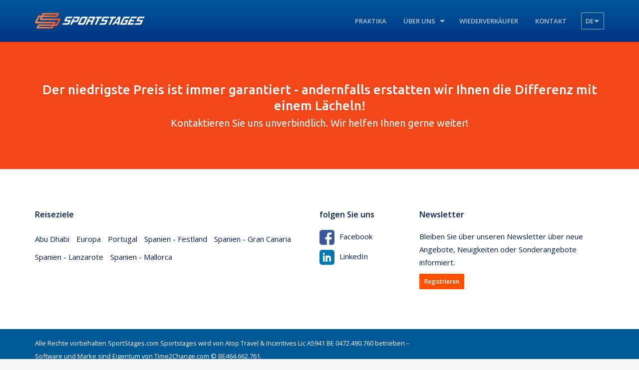

--- FILE ---
content_type: text/html; charset=UTF-8
request_url: https://www.sportstages.com/de/global-search/88/0
body_size: 3461
content:
<!doctype html>
<html lang="de">
<head>
<script async src="https://www.googletagmanager.com/gtag/js?id=UA-121781969-1"></script>
<script>window.dataLayer = window.dataLayer || []; function gtag(){dataLayer.push(arguments);} gtag('js', new Date()); gtag('config', 'UA-121781969-1'); </script>
    <meta charset="utf-8">
    <meta http-equiv="X-UA-Compatible" content="IE=edge">
    <meta name="viewport" content="width=device-width, initial-scale=1">
    <meta property="og:locale" content="nl_BE" />
    <meta property="og:title" content="Stage bestemmingen | SportStages" />
    <meta property="og:description" content="Wij bouwen samen met u aan een database met de beste sportaccommodaties en -locaties ter wereld." />
    <meta property="og:url" content="https://sportstages.com/hotels" />
    <meta property="og:site_name" content="SportStages" />
    <meta property="og:image" content="" />
    <meta name="twitter:card" content="summary" />
    <meta name="twitter:description" content="Wij bouwen samen met u aan een database met de beste sportaccommodaties en -locaties ter wereld." />
    <meta name="twitter:title" content="Stage bestemmingen | SportStages" />
    <meta charset="utf-8">
    <title>Stage bestemmingen | SportStages</title>

    <link rel="icon" type="image/png" href="/favicon.png" sizes="16x16">

    <link rel="stylesheet" href="https://cdnjs.cloudflare.com/ajax/libs/font-awesome/6.1.1/css/all.min.css" integrity="sha512-KfkfwYDsLkIlwQp6LFnl8zNdLGxu9YAA1QvwINks4PhcElQSvqcyVLLD9aMhXd13uQjoXtEKNosOWaZqXgel0g==" crossorigin="anonymous" referrerpolicy="no-referrer" />

		<link rel="stylesheet" type="text/css" href="https://www.sportstages.com/css/app.css">
    
    
    <script src="https://cdn.jsdelivr.net/npm/select2@4.1.0-rc.0/dist/js/select2.min.js"></script>

    
    <style type="text/css">
    	@font-face {
		  font-family: HemiHeadBd;
		  src: url(https://www.sportstages.com/fonts/hemi-head-bd.ttf);
		}
    </style>

    
</head>
<body class="search">

    <div id="page_wrap">
        <header id="header">
            <div class="container">
                <div class="logo">
                	                		<a href="https://www.sportstages.com/de"><img width="100%" src="https://www.sportstages.com/img/logo.png" alt="SportStages"></a> 	                		
                	                
                </div>

                
	                <nav class="site-menu">
	                    <ul class="nav">

	                    	
	                        <li class="menu-item">
	                            <a href="https://www.sportstages.com/de/trainings">Praktika</a>
	                        </li>
	                        	                        
	                        <li class="menu-item menu-item-dropdown">
	                            <a href="https://www.sportstages.com/de/over-ons">Über uns</a>
	                            <ul class="menu-dropdown" style="width:400px;">
	                                <li class="menu-item">
	                                    <a href="https://www.sportstages.com/de/missie">Mission</a>
	                                </li>
	                                <li class="menu-item">
	                                    <a href="https://www.sportstages.com/de/wetgeving">Gesetzgebung</a>
	                                </li>
	                                	                                <li class="menu-item">
	                                    <a href="https://www.sportstages.com/de/cleanandsafe">Sauber und sicher</a>
	                                </li>
	                                <li class="menu-item">
	                                    <a href="https://www.sportstages.com/de/cancel-warranty">Stornogarantie</a>
	                                </li>
	                                <li class="menu-item">
	                                    <a href="https://www.sportstages.com/files/22-Sportstages-Algemene-voorwaarden-Gekoppelde-reisarrangementen-2022-de-Final.pdf" target="_blank"><i class="fas fa-file-pdf" style="font-size:17px"></i>Allgemeine Geschäftsbedingungen für gekoppelte Reisearrangements</a>
	                                </li>
	                                <li class="menu-item">
	                                    <a href="https://www.sportstages.com/files/22-Sportstages-Algemene-reisvoorwaarden-Verkoop-van-reisdiensten-2022-de-Final.pdf" target="_blank"><i class="fas fa-file-pdf" style="font-size:17px"></i>Allgemeine Reisebedingungen für Reiseleistungsverträge</a>
	                                </li>
	                                <li class="menu-item">
	                                    <a href="https://www.sportstages.com/files/010722-sportstages-bijzondere-voorwaarden-reisorganisator-de.pdf" target="_blank"><i class="fas fa-file-pdf" style="font-size:17px"></i>Besondere Geschäftsbedingungen des Reiseveranstalters</a>
	                                </li>
	                            </ul>
	                        </li>

	                        <li class="menu-item">
	                            <a href="https://www.sportstages.com/de/affiliates">Wiederverkäufer</a>
	                        </li>
	                        
	                        <li class="menu-item">
	                            <a href="https://www.sportstages.com/de/contact/sportstages">Kontakt</a>
	                        </li>

	                        
							<li class="menu-item menu-item-dropdown lang-dropdown">
								<span class="lang-current">de</span>
								<ul class="menu-dropdown dropdown-narrow">
																																									<li class="dropdown-item"><a href="https://www.sportstages.com/locale/set/de/en/global.search/88|0">EN</a></li>
																																																			<li class="dropdown-item"><a href="https://www.sportstages.com/locale/set/de/nl/global.search/88|0">NL</a></li>
																																																			<li class="dropdown-item"><a href="https://www.sportstages.com/locale/set/de/fr/global.search/88|0">FR</a></li>
																																																			<li class="dropdown-item"><a href="https://www.sportstages.com/locale/set/de/es/global.search/88|0">ES</a></li>
																																																																						<li class="dropdown-item"><a href="https://www.sportstages.com/locale/set/de/no/global.search/88|0">NO</a></li>
																																																			<li class="dropdown-item"><a href="https://www.sportstages.com/locale/set/de/da/global.search/88|0">DA</a></li>
																																																			<li class="dropdown-item"><a href="https://www.sportstages.com/locale/set/de/sv/global.search/88|0">SV</a></li>
																																																			<li class="dropdown-item"><a href="https://www.sportstages.com/locale/set/de/fi/global.search/88|0">FI</a></li>
																																																			<li class="dropdown-item"><a href="https://www.sportstages.com/locale/set/de/it/global.search/88|0">IT</a></li>
																											</ul>
							</li>

				        </ul>

	                </nav>

	            
                <div class="menu-toggle">
                    <a id="resp-nav" href="#resp-nav">
                        <span></span>
                        <span></span>
                        <span></span>
                    </a>
                </div>
            </div>
        </header>
        
        
    
    <div class="block block-padding block-cta">
        <div class="container">

			<a href="https://www.sportstages.com/de/contact">
				<div class="text-big">Der niedrigste Preis ist immer garantiert - andernfalls erstatten wir Ihnen die Differenz mit einem L&auml;cheln!</div>
				Kontaktieren Sie uns unverbindlich. Wir helfen Ihnen gerne weiter!
			</a>

        </div>
    </div>

    </div>

    
	    <div class="block block-padding block-bottom">
	    	<div class="container">

	    		<div class="bottom-cols-wrap">
	    			
	    			<div class="bottom-col col-countries">
	    				<div class="col-title">
							Reiseziele
	    				</div>
	    				<div class="col-content">
	    					<ul class="list-links">
			    							    							    												        <li class="left"><a href="https://www.sportstages.com/de/trainings/sportstages/location;Abu Dhabi">Abu Dhabi</a></li>
							    			    												        <li class="right"><a href="https://www.sportstages.com/de/trainings/sportstages/location;Europa">Europa</a></li>
							    			    												        <li class="left"><a href="https://www.sportstages.com/de/trainings/sportstages/location;Portugal">Portugal</a></li>
							    			    												        <li class="right"><a href="https://www.sportstages.com/de/trainings/sportstages/location;Spanien - Festland">Spanien - Festland</a></li>
							    			    												        <li class="left"><a href="https://www.sportstages.com/de/trainings/sportstages/location;Spanien - Gran Canaria">Spanien - Gran Canaria</a></li>
							    			    												        <li class="right"><a href="https://www.sportstages.com/de/trainings/sportstages/location;Spanien - Lanzarote">Spanien - Lanzarote</a></li>
							    			    												        <li class="left"><a href="https://www.sportstages.com/de/trainings/sportstages/location;Spanien - Mallorca">Spanien - Mallorca</a></li>
							    			    			</ul>
	    				</div>
		    		</div>



	    		</div>

	    		<div class="bottom-cols-wrap">
	    			
	    			<div class="bottom-col col-social">
	    				<div class="col-title">
							folgen Sie uns
	    				</div>
	    				<div class="col-content">
	    					<ul class="list-social">
			    				<li class="fb">
			    					<a href="https://www.facebook.com/sportstages/" target="_blank">
			    						<div class="social-icon">
			    							<svg viewBox="0 0 408.788 408.788" ><path d="M353.701,0H55.087C24.665,0,0.002,24.662,0.002,55.085v298.616c0,30.423,24.662,55.085,55.085,55.085 h147.275l0.251-146.078h-37.951c-4.932,0-8.935-3.988-8.954-8.92l-0.182-47.087c-0.019-4.959,3.996-8.989,8.955-8.989h37.882 v-45.498c0-52.8,32.247-81.55,79.348-81.55h38.65c4.945,0,8.955,4.009,8.955,8.955v39.704c0,4.944-4.007,8.952-8.95,8.955 l-23.719,0.011c-25.615,0-30.575,12.172-30.575,30.035v39.389h56.285c5.363,0,9.524,4.683,8.892,10.009l-5.581,47.087 c-0.534,4.506-4.355,7.901-8.892,7.901h-50.453l-0.251,146.078h87.631c30.422,0,55.084-24.662,55.084-55.084V55.085 C408.786,24.662,384.124,0,353.701,0z"/></svg>
			    						</div>Facebook
			    					</a>
			    				</li>
			    				<li class="li">
			    					<a href="https://www.linkedin.com/company/sportstages/" target="_blank">
			    						<div class="social-icon">
				    						<svg viewBox="0 0 512 512" xmlns="http://www.w3.org/2000/svg"><path d="m437 0h-362c-41.351562 0-75 33.648438-75 75v362c0 41.351562 33.648438 75 75 75h362c41.351562 0 75-33.648438 75-75v-362c0-41.351562-33.648438-75-75-75zm-256 406h-60v-210h60zm0-240h-60v-60h60zm210 240h-60v-120c0-16.539062-13.460938-30-30-30s-30 13.460938-30 30v120h-60v-210h60v11.308594c15.71875-4.886719 25.929688-11.308594 45-11.308594 40.691406.042969 75 36.546875 75 79.6875zm0 0"/></svg>
				    					</div>LinkedIn
				    				</a>
				    			</li>
			    			</ul>
	    				</div>
		    		</div>

		    		<div class="bottom-col col-newsletter">
		    			<div class="col-title">
							Newsletter
		    			</div>
		    			<div class="col-content">
							Bleiben Sie über unseren Newsletter über neue Angebote, Neuigkeiten oder Sonderangebote informiert.
		    				<div class="newsletter-button">
																	<a href="https://mailchi.mp/5801431f455f/0qhk256ryc" target="_blank" class="btn btn-primary btn--small">Registrieren</a>
										    				</div>
		    			</div>
		    		</div>

	    		</div>

	    	</div>
	    </div>

	    

    <div class="block block-footer">
        <div class="container">

            <div class="footer-left">
				Alle Rechte vorbehalten SportStages.com Sportstages wird von Atop Travel &amp; Incentives Lic A5941 BE 0472.490.760 betrieben – Software und Marke sind Eigentum von Time2Change.com © BE464.662.761.
            </div>

        </div>
    </div>

    <div class="notice-cookies" id="notice_cookies">
        <div class="notice-text">
        	<div class="notice-title">Verwendung von Cookies</div>
			Unsere Website verwendet Cookies, um Ihr Benutzererlebnis zu verbessern. Indem Sie unsere Website nutzen und weitersurfen, stimmen Sie dem automatisch zu und erkennen unsere Datenschutzerklärung und Cookie-Erklärung an.
        </div>
        <div class="notice-actions">
        	<button id="modal_cookies_accept" class="btn btn-filled">Cookies akzeptieren</a>
        </div>
    </div>


    <script src="https://www.sportstages.com/js/app.js"></script>
    
    <script src="https://cdnjs.cloudflare.com/ajax/libs/select2/4.0.13/js/select2.min.js"></script>

    
</body>
</html>